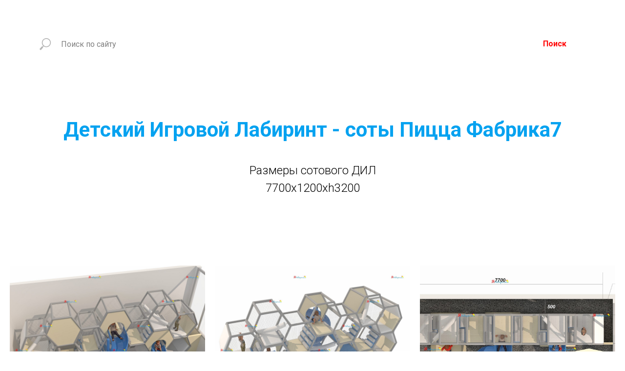

--- FILE ---
content_type: text/html; charset=UTF-8
request_url: https://ilabirint.com/dilsotyarkhangelsk
body_size: 13773
content:
<!DOCTYPE html> <html> <head> <meta charset="utf-8" /> <meta http-equiv="Content-Type" content="text/html; charset=utf-8" /> <meta name="viewport" content="width=device-width, initial-scale=1.0" /> <meta name="yandex-verification" content="61baf3f986e1a56f" /> <!--metatextblock--> <title>Детский Игровой Лабиринт - Соты Пицца Фабрика7</title> <meta name="description" content="детский игровой лабиринт - соты Пицца Фабрика7" /> <meta name="keywords" content="#детскийлабиринт #игровойлабиринт #детскийигровойлабиринт #лабиринтстудио #ялабиринт #Детские_лабиринты #игровые_лабиринты #Купить_игровой_лабиринт #Лабиринты #Купить_лабиринты #Лабиринты_для_детей #производительлабиринтов #Производстволабиринтов #детские" /> <meta property="og:url" content="https://ilabirint.com/dilsotyarkhangelsk" /> <meta property="og:title" content="Детский Игровой Лабиринт - Соты Пицца Фабрика7" /> <meta property="og:description" content="детский игровой лабиринт - соты Пицца Фабрика7" /> <meta property="og:type" content="website" /> <meta property="og:image" content="https://static.tildacdn.com/tild3035-3637-4435-b938-366163663433/logotype.png" /> <link rel="canonical" href="https://ilabirint.com/dilsotyarkhangelsk"> <!--/metatextblock--> <meta name="format-detection" content="telephone=no" /> <meta http-equiv="x-dns-prefetch-control" content="on"> <link rel="dns-prefetch" href="https://ws.tildacdn.com"> <link rel="dns-prefetch" href="https://static.tildacdn.com"> <link rel="icon" type="image/png" sizes="32x32" href="https://static.tildacdn.com/tild3764-3036-4130-a232-663163306437/logotype_im_green_Ic.png" media="(prefers-color-scheme: light)"/> <link rel="icon" type="image/png" sizes="32x32" href="https://static.tildacdn.com/tild3865-6534-4730-a531-323439313964/logotype_im_green_Ic.png" media="(prefers-color-scheme: dark)"/> <link rel="icon" type="image/svg+xml" sizes="any" href="https://static.tildacdn.com/tild3335-3563-4432-b661-316631616362/logotype_im_green_Ic.svg"> <link rel="apple-touch-icon" type="image/png" href="https://static.tildacdn.com/tild6232-3634-4232-a264-663338366163/logotype_im_green_Ic.png"> <link rel="icon" type="image/png" sizes="192x192" href="https://static.tildacdn.com/tild6232-3634-4232-a264-663338366163/logotype_im_green_Ic.png"> <!-- Assets --> <script src="https://neo.tildacdn.com/js/tilda-fallback-1.0.min.js" async charset="utf-8"></script> <link rel="stylesheet" href="https://static.tildacdn.com/css/tilda-grid-3.0.min.css" type="text/css" media="all" onerror="this.loaderr='y';"/> <link rel="stylesheet" href="https://static.tildacdn.com/ws/project4207402/tilda-blocks-page41139883.min.css?t=1768238577" type="text/css" media="all" onerror="this.loaderr='y';" /> <link rel="preconnect" href="https://fonts.gstatic.com"> <link href="https://fonts.googleapis.com/css2?family=Roboto:wght@300;400;500;700&subset=latin,cyrillic" rel="stylesheet"> <link rel="stylesheet" href="https://static.tildacdn.com/css/tilda-animation-2.0.min.css" type="text/css" media="all" onerror="this.loaderr='y';" /> <link rel="stylesheet" href="https://static.tildacdn.com/css/tilda-forms-1.0.min.css" type="text/css" media="all" onerror="this.loaderr='y';" /> <link rel="stylesheet" href="https://static.tildacdn.com/css/tilda-cards-1.0.min.css" type="text/css" media="all" onerror="this.loaderr='y';" /> <link rel="stylesheet" href="https://static.tildacdn.com/css/tilda-slds-1.4.min.css" type="text/css" media="print" onload="this.media='all';" onerror="this.loaderr='y';" /> <noscript><link rel="stylesheet" href="https://static.tildacdn.com/css/tilda-slds-1.4.min.css" type="text/css" media="all" /></noscript> <link rel="stylesheet" href="https://static.tildacdn.com/css/tilda-zoom-2.0.min.css" type="text/css" media="print" onload="this.media='all';" onerror="this.loaderr='y';" /> <noscript><link rel="stylesheet" href="https://static.tildacdn.com/css/tilda-zoom-2.0.min.css" type="text/css" media="all" /></noscript> <script nomodule src="https://static.tildacdn.com/js/tilda-polyfill-1.0.min.js" charset="utf-8"></script> <script type="text/javascript">function t_onReady(func) {if(document.readyState!='loading') {func();} else {document.addEventListener('DOMContentLoaded',func);}}
function t_onFuncLoad(funcName,okFunc,time) {if(typeof window[funcName]==='function') {okFunc();} else {setTimeout(function() {t_onFuncLoad(funcName,okFunc,time);},(time||100));}}function t_throttle(fn,threshhold,scope) {return function() {fn.apply(scope||this,arguments);};}</script> <script src="https://static.tildacdn.com/js/jquery-1.10.2.min.js" charset="utf-8" onerror="this.loaderr='y';"></script> <script src="https://static.tildacdn.com/js/tilda-scripts-3.0.min.js" charset="utf-8" defer onerror="this.loaderr='y';"></script> <script src="https://static.tildacdn.com/ws/project4207402/tilda-blocks-page41139883.min.js?t=1768238577" charset="utf-8" async onerror="this.loaderr='y';"></script> <script src="https://static.tildacdn.com/js/tilda-lazyload-1.0.min.js" charset="utf-8" async onerror="this.loaderr='y';"></script> <script src="https://static.tildacdn.com/js/tilda-animation-2.0.min.js" charset="utf-8" async onerror="this.loaderr='y';"></script> <script src="https://static.tildacdn.com/js/tilda-cards-1.0.min.js" charset="utf-8" async onerror="this.loaderr='y';"></script> <script src="https://static.tildacdn.com/js/tilda-slds-1.4.min.js" charset="utf-8" async onerror="this.loaderr='y';"></script> <script src="https://static.tildacdn.com/js/hammer.min.js" charset="utf-8" async onerror="this.loaderr='y';"></script> <script src="https://static.tildacdn.com/js/tilda-forms-1.0.min.js" charset="utf-8" async onerror="this.loaderr='y';"></script> <script src="https://static.tildacdn.com/js/tilda-map-1.0.min.js" charset="utf-8" async onerror="this.loaderr='y';"></script> <script src="https://static.tildacdn.com/js/tilda-zoom-2.0.min.js" charset="utf-8" async onerror="this.loaderr='y';"></script> <script src="https://static.tildacdn.com/js/tilda-events-1.0.min.js" charset="utf-8" async onerror="this.loaderr='y';"></script> <script type="text/javascript" src="https://static.tildacdn.com/js/tilda-lk-dashboard-1.0.min.js" charset="utf-8" async onerror="this.loaderr='y';"></script> <!-- nominify begin --><meta name="yandex-verification" content="d7e8bebc6f2b8d85" /> <meta name="zen-verification" content="O4qgzEzL1BALKyLLurzdPYunhuHpuFtmcXeM7WNhR4g5PdTVkJdRsE6z6DwkMiQP" /> <!-- Top.Mail.Ru counter --> <script type="text/javascript">
var _tmr = window._tmr || (window._tmr = []);
_tmr.push({id: "3361075", type: "pageView", start: (new Date()).getTime()});
(function (d, w, id) {
  if (d.getElementById(id)) return;
  var ts = d.createElement("script"); ts.type = "text/javascript"; ts.async = true; ts.id = id;
  ts.src = "https://top-fwz1.mail.ru/js/code.js";
  var f = function () {var s = d.getElementsByTagName("script")[0]; s.parentNode.insertBefore(ts, s);};
  if (w.opera == "[object Opera]") { d.addEventListener("DOMContentLoaded", f, false); } else { f(); }
})(document, window, "tmr-code");
</script> <noscript><div><img src="https://top-fwz1.mail.ru/counter?id=3361075;js=na" style="position:absolute;left:-9999px;" alt="Top.Mail.Ru" /></div></noscript> <!-- /Top.Mail.Ru counter --> <!-- nominify end --><script type="text/javascript">window.dataLayer=window.dataLayer||[];</script> <script type="text/javascript">(function() {if((/bot|google|yandex|baidu|bing|msn|duckduckbot|teoma|slurp|crawler|spider|robot|crawling|facebook/i.test(navigator.userAgent))===false&&typeof(sessionStorage)!='undefined'&&sessionStorage.getItem('visited')!=='y'&&document.visibilityState){var style=document.createElement('style');style.type='text/css';style.innerHTML='@media screen and (min-width: 980px) {.t-records {opacity: 0;}.t-records_animated {-webkit-transition: opacity ease-in-out .2s;-moz-transition: opacity ease-in-out .2s;-o-transition: opacity ease-in-out .2s;transition: opacity ease-in-out .2s;}.t-records.t-records_visible {opacity: 1;}}';document.getElementsByTagName('head')[0].appendChild(style);function t_setvisRecs(){var alr=document.querySelectorAll('.t-records');Array.prototype.forEach.call(alr,function(el) {el.classList.add("t-records_animated");});setTimeout(function() {Array.prototype.forEach.call(alr,function(el) {el.classList.add("t-records_visible");});sessionStorage.setItem("visited","y");},400);}
document.addEventListener('DOMContentLoaded',t_setvisRecs);}})();</script></head> <body class="t-body" style="margin:0;"> <!--allrecords--> <div id="allrecords" class="t-records" data-hook="blocks-collection-content-node" data-tilda-project-id="4207402" data-tilda-page-id="41139883" data-tilda-page-alias="dilsotyarkhangelsk" data-tilda-formskey="e640d9bfe9c9b628d95ae47adcf1cee3" data-tilda-cookie="no" data-tilda-stat-scroll="yes" data-tilda-lazy="yes" data-tilda-root-zone="com" data-tilda-project-headcode="yes" data-tilda-project-country="RU"> <div id="rec665177382" class="r t-rec" style=" " data-animationappear="off" data-record-type="131"> <!-- T123 --> <div class="t123"> <div class="t-container_100 "> <div class="t-width t-width_100 "> <!-- nominify begin --> <!-- Yandex.Metrika counter --> <script type="text/javascript" >
   (function(m,e,t,r,i,k,a){m[i]=m[i]||function(){(m[i].a=m[i].a||[]).push(arguments)};
   m[i].l=1*new Date();k=e.createElement(t),a=e.getElementsByTagName(t)[0],k.async=1,k.src=r,a.parentNode.insertBefore(k,a)})
   (window, document, "script", "https://mc.yandex.ru/metrika/tag.js", "ym");

   ym(81810466, "init", {
        clickmap:true,
        trackLinks:true,
        accurateTrackBounce:true,
        webvisor:true
   });
</script> <noscript><div><img src="https://mc.yandex.ru/watch/81810466" style="position:absolute; left:-9999px;" alt="" /></div></noscript> <!-- /Yandex.Metrika counter --> <!-- nominify end --> </div> </div> </div> </div> <div id="rec665177383" class="r t-rec" style=" " data-animationappear="off" data-record-type="360"> <!-- T360 --> <style>.t-records{opacity:0;}.t-records_animated{-webkit-transition:opacity ease-in-out .5s;-moz-transition:opacity ease-in-out .5s;-o-transition:opacity ease-in-out .5s;transition:opacity ease-in-out .5s;}.t-records.t-records_visible,.t-records .t-records{opacity:1;}</style> <script>t_onReady(function() {var allRecords=document.querySelector('.t-records');window.addEventListener('pageshow',function(event) {if(event.persisted) {allRecords.classList.add('t-records_visible');}});var rec=document.querySelector('#rec665177383');if(!rec) return;rec.setAttribute('data-animationappear','off');rec.style.opacity='1';allRecords.classList.add('t-records_animated');setTimeout(function() {allRecords.classList.add('t-records_visible');},200);});</script> <script>t_onReady(function() {var selects='button:not(.t-submit):not(.t835__btn_next):not(.t835__btn_prev):not(.t835__btn_result):not(.t862__btn_next):not(.t862__btn_prev):not(.t862__btn_result):not(.t854__news-btn):not(.t862__btn_next),' +
'a:not([href*="#"]):not(.carousel-control):not(.t-carousel__control):not(.t807__btn_reply):not([href^="#price"]):not([href^="javascript"]):not([href^="mailto"]):not([href^="tel"]):not([href^="link_sub"]):not(.js-feed-btn-show-more):not(.t367__opener):not([href^="https://www.dropbox.com/"])';var elements=document.querySelectorAll(selects);Array.prototype.forEach.call(elements,function(element) {if(element.getAttribute('data-menu-submenu-hook')) return;element.addEventListener('click',function(event) {var goTo=this.getAttribute('href');if(goTo!==null&&!goTo.startsWith('#')) {var ctrl=event.ctrlKey;var cmd=event.metaKey&&navigator.platform.indexOf('Mac')!==-1;if(!ctrl&&!cmd) {var target=this.getAttribute('target');if(target!=='_blank') {event.preventDefault();var allRecords=document.querySelector('.t-records');if(allRecords) {allRecords.classList.remove('t-records_visible');}
setTimeout(function() {window.location=goTo;},500);}}}});});});</script> <style>.t360__bar{background-color:#ff0000;}</style> <script>t_onReady(function() {var isSafari=/Safari/.test(navigator.userAgent)&&/Apple Computer/.test(navigator.vendor);if(!isSafari) {document.body.insertAdjacentHTML('beforeend','<div class="t360__progress"><div class="t360__bar"></div></div>');setTimeout(function() {var bar=document.querySelector('.t360__bar');if(bar) bar.classList.add('t360__barprogress');},10);}});function t360_onProgressLoad() {var bar=document.querySelector('.t360__bar');if(!bar) return;bar.classList.remove('t360__barprogress');bar.classList.add('t360__barprogressfinished');setTimeout(function() {bar.classList.add('t360__barprogresshidden');},20);setTimeout(function() {var progress=document.querySelector('.t360__progress');if(progress) progress.style.display='none';},500);};if(document.readyState==='complete') {setTimeout(t360_onProgressLoad,60);} else {window.addEventListener('load',t360_onProgressLoad);}</script> </div> <div id="rec665177384" class="r t-rec" style=" " data-animationappear="off" data-record-type="602"> <!-- T602 --> <div class="t602"> <div class="t602__indicator" style="background:#ff9900;height:3px;"></div> </div> <script>t_onReady(function() {t_onFuncLoad('t602_init',function() {t602_init('665177384');});});</script> </div> <div id="rec665177385" class="r t-rec t-rec_pt_60 t-rec_pb_60" style="padding-top:60px;padding-bottom:60px; " data-animationappear="off" data-record-type="838"> <!-- t838 --> <!-- @classes: t-name t-name_xs t-descr t-descr_xs t-title t-text t-input --> <div class="t838"> <div class="t-container"> <div class="t-col t-col_12"> <div class="t838__wrapper t-site-search-input"> <div class="t838__blockinput"> <input type="text" class="t838__input t-input " placeholder="Поиск по сайту" data-search-target="all" style="color:#000000; background-color:#ffffff; border-radius: 12px; -moz-border-radius: 12px; -webkit-border-radius: 12px;"> <svg role="img" class="t838__search-icon" xmlns="http://www.w3.org/2000/svg" viewBox="0 0 88 88"> <path fill="#b6b6b6" d="M85 31.1c-.5-8.7-4.4-16.6-10.9-22.3C67.6 3 59.3 0 50.6.6c-8.7.5-16.7 4.4-22.5 11-11.2 12.7-10.7 31.7.6 43.9l-5.3 6.1-2.5-2.2-17.8 20 9 8.1 17.8-20.2-2.1-1.8 5.3-6.1c5.8 4.2 12.6 6.3 19.3 6.3 9 0 18-3.7 24.4-10.9 5.9-6.6 8.8-15 8.2-23.7zM72.4 50.8c-9.7 10.9-26.5 11.9-37.6 2.3-10.9-9.8-11.9-26.6-2.3-37.6 4.7-5.4 11.3-8.5 18.4-8.9h1.6c6.5 0 12.7 2.4 17.6 6.8 5.3 4.7 8.5 11.1 8.9 18.2.5 7-1.9 13.8-6.6 19.2z"/> </svg> </div> <div class="t838__blockbutton"> <button
class="t-submit t-btnflex t-btnflex_type_submit t-btnflex_md"
type="submit"><span class="t-btnflex__text">Поиск</span> <style>#rec665177385 .t-btnflex.t-btnflex_type_submit {color:#ff0000;background-color:#ffffff;--border-width:0px;border-style:none !important;border-radius:12px;box-shadow:none !important;transition-duration:0.2s;transition-property:background-color,color,border-color,box-shadow,opacity,transform,gap;transition-timing-function:ease-in-out;}</style></button> </div> </div> </div> </div> </div> <script>t_onReady(function() {var tildaSearch='https://static.tilda' + 'cdn.com/js/tilda-search-';if(!document.querySelector('script[src^="https://search.tildacdn.com/static/tilda-search-"]')&&!document.querySelector('script[src^="' + tildaSearch + '"]')) {var script=document.createElement('script');script.src=tildaSearch + '1.2.min.js';script.type='text/javascript';document.body.appendChild(script);}});</script> <style>#rec665177385 input::-webkit-input-placeholder{color:#000000;opacity:0.5;}#rec665177385 input::-moz-placeholder{color:#000000;opacity:0.5;}#rec665177385 input:-moz-placeholder{color:#000000;opacity:0.5;}#rec665177385 input:-ms-input-placeholder{color:#000000;opacity:0.5;}</style> </div> <div id="rec665177386" class="r t-rec t-rec_pt_60 t-rec_pb_30" style="padding-top:60px;padding-bottom:30px; " data-animationappear="off" data-record-type="959"> <!-- T959 --> <div class="t959"> <div class="t-section__container t-container t-container_flex"> <div class="t-col t-col_12 "> <h1
class="t-section__title t-title t-title_xs t-align_center t-margin_auto t-animate" data-animate-style="zoomin" data-animate-group="yes"
field="btitle"> <span style="color: rgb(5, 162, 240);">Детский Игровой Лабиринт - соты Пицца Фабрика7</span> </h1> <div
class="t-section__descr t-descr t-descr_xl t-align_center t-margin_auto t-animate" data-animate-style="zoomin" data-animate-group="yes"
field="bdescr"> <p style="text-align: center;">Размеры сотового ДИЛ</p><p style="text-align: center;">7700x1200xh3200</p> </div> </div> </div> <style>.t-section__descr {max-width:560px;}#rec665177386 .t-section__title {margin-bottom:40px;}#rec665177386 .t-section__descr {margin-bottom:90px;}@media screen and (max-width:960px) {#rec665177386 .t-section__title {margin-bottom:20px;}#rec665177386 .t-section__descr {margin-bottom:75px;}}</style> <div class="t959__scroll-icon-wrapper" style="mix-blend-mode: multiply;"> <svg role="presentation" xmlns="http://www.w3.org/2000/svg" viewBox="0 0 320 300" height="42" width="42"> <rect class="tooltip-horizontal-scroll-icon_card" x="480" width="200" height="200" rx="5" fill="rgba(190,190,190,0.3)"></rect> <rect class="tooltip-horizontal-scroll-icon_card" y="0" width="200" height="200" rx="5" fill="rgba(190,190,190,0.3)"></rect> <rect class="tooltip-horizontal-scroll-icon_card" x="240" width="200" height="200" rx="5" fill="rgba(190,190,190,0.3)"></rect> <path class="tooltip-horizontal-scroll-icon_hand" d="M78.9579 285.7C78.9579 285.7 37.8579 212.5 20.5579 180.8C-2.44209 138.6 -6.2422 120.8 9.6579 112C19.5579 106.5 33.2579 108.8 41.6579 123.4L61.2579 154.6V32.3C61.2579 32.3 60.0579 0 83.0579 0C107.558 0 105.458 32.3 105.458 32.3V91.7C105.458 91.7 118.358 82.4 133.458 86.6C141.158 88.7 150.158 92.4 154.958 104.6C154.958 104.6 185.658 89.7 200.958 121.4C200.958 121.4 236.358 114.4 236.358 151.1C236.358 187.8 192.158 285.7 192.158 285.7H78.9579Z" fill="rgba(190,190,190,1)"></path> <style>.tooltip-horizontal-scroll-icon_hand{animation:tooltip-horizontal-scroll-icon_anim-scroll-hand 2s infinite}.tooltip-horizontal-scroll-icon_card{animation:tooltip-horizontal-scroll-icon_anim-scroll-card 2s infinite}@keyframes tooltip-horizontal-scroll-icon_anim-scroll-hand{0%{transform:translateX(80px) scale(1);opacity:0}10%{transform:translateX(80px) scale(1);opacity:1}20%,60%{transform:translateX(175px) scale(.6);opacity:1}80%{transform:translateX(5px) scale(.6);opacity:1}to{transform:translateX(5px) scale(.6);opacity:0}}@keyframes tooltip-horizontal-scroll-icon_anim-scroll-card{0%,60%{transform:translateX(0)}80%,to{transform:translateX(-240px)}}</style> </svg> </div> <div class="t959__container t-card__container t-container t959__container_mobile-flex" style="padding: 0px 10px 0px 10px;" data-ratio="4_3"> </div> </div> <script>t_onReady(function() {t_onFuncLoad('t959__init',function() {t959__init('665177386');});});</script> <style> #rec665177386 .t959__card-inner{border-radius:12px;}</style> </div> <div id="rec665177387" class="r t-rec t-rec_pt_0 t-rec_pb_0" style="padding-top:0px;padding-bottom:0px; " data-animationappear="off" data-record-type="603"> <!-- t603--> <div class="t603"> <div class="t603__container t-container_100"> <div class="t603__tile t603__tile_33" itemscope itemtype="http://schema.org/ImageObject"> <div class="t603__blockimg t603__blockimg_4-3 t-bgimg t-animate" data-original="https://static.tildacdn.com/tild3166-3139-4234-b935-383165613136/001_305______.jpg"
bgimgfield="gi_img__0" data-zoom-target="0" data-lazy-rule="comm:resize,round:100" data-animate-style="zoomin" data-animate-chain="yes" data-zoomable="yes" data-img-zoom-url="https://static.tildacdn.com/tild3166-3139-4234-b935-383165613136/001_305______.jpg" style="background: url('https://thb.tildacdn.com/tild3166-3139-4234-b935-383165613136/-/resizeb/20x/001_305______.jpg') center center no-repeat; background-size:cover;"
role="img" aria-label="Детский Игровой Лабиринт - соты Пицца Фабрика7"> <meta itemprop="image" content="https://static.tildacdn.com/tild3166-3139-4234-b935-383165613136/001_305______.jpg"> <meta itemprop="caption" content="Детский Игровой Лабиринт - соты Пицца Фабрика7"> </div> </div> <div class="t603__tile t603__tile_33" itemscope itemtype="http://schema.org/ImageObject"> <div class="t603__blockimg t603__blockimg_4-3 t-bgimg t-animate" data-original="https://static.tildacdn.com/tild3632-6465-4265-b431-343964613934/002_305______.jpg"
bgimgfield="gi_img__1" data-zoom-target="1" data-lazy-rule="comm:resize,round:100" data-animate-style="zoomin" data-animate-chain="yes" data-zoomable="yes" data-img-zoom-url="https://static.tildacdn.com/tild3632-6465-4265-b431-343964613934/002_305______.jpg" style="background: url('https://thb.tildacdn.com/tild3632-6465-4265-b431-343964613934/-/resizeb/20x/002_305______.jpg') center center no-repeat; background-size:cover;"
role="img" aria-label="Детский Игровой Лабиринт - соты Пицца Фабрика7"> <meta itemprop="image" content="https://static.tildacdn.com/tild3632-6465-4265-b431-343964613934/002_305______.jpg"> <meta itemprop="caption" content="Детский Игровой Лабиринт - соты Пицца Фабрика7"> </div> </div> <div class="t603__tile t603__tile_33" itemscope itemtype="http://schema.org/ImageObject"> <div class="t603__blockimg t603__blockimg_4-3 t-bgimg t-animate" data-original="https://static.tildacdn.com/tild3935-3035-4637-a565-353064633961/003_305_____.jpg"
bgimgfield="gi_img__2" data-zoom-target="2" data-lazy-rule="comm:resize,round:100" data-animate-style="zoomin" data-animate-chain="yes" data-zoomable="yes" data-img-zoom-url="https://static.tildacdn.com/tild3935-3035-4637-a565-353064633961/003_305_____.jpg" style="background: url('https://thb.tildacdn.com/tild3935-3035-4637-a565-353064633961/-/resizeb/20x/003_305_____.jpg') center center no-repeat; background-size:cover;"
role="img" aria-label="Детский Игровой Лабиринт - соты Пицца Фабрика7"> <meta itemprop="image" content="https://static.tildacdn.com/tild3935-3035-4637-a565-353064633961/003_305_____.jpg"> <meta itemprop="caption" content="Детский Игровой Лабиринт - соты Пицца Фабрика7"> </div> </div> </div> </div> <style></style> </div> <div id="rec1482028251" class="r t-rec t-rec_pt_45 t-rec_pb_45" style="padding-top:45px;padding-bottom:45px; " data-record-type="139"> <!-- T013 --> <div class="t013"> <div class="t-container"> <div class="t-col t-col_8 t-prefix_2"> <div class="t013__text t-text t-text_md" field="text"><ul><li data-list="bullet"><strong>"Детский Игровой Лабиринт"</strong>: Чётко определяет основную услугу — активный досуг для детей.</li><li data-list="bullet"><strong>"Соты"</strong>: Удачное и современное название для формата игрового лабиринта. Ассоциируется с безопасными, модульными, взаимосвязанными ячейками-тоннелями. Это слово хорошо запоминается и звучит технологично.</li><li data-list="bullet"><strong>"Пицца Фабрика"</strong>: Это главная тема и уникальное торговое предложение (УТП). Она превращает простое посещение лабиринта в захватывающую ролевую игру.</li></ul><ol><li data-list="ordered"><strong>Общее впечатление:</strong>&nbsp;Название говорит о том, что это не просто лабиринт, а настоящее приключение, где дети могут почувствовать себя частью процесса создания пиццы. Это "фабрика" веселья и вкуса.</li></ol>Развитие концепции "Пицца Фабрика"<br />Чтобы идея заработала в полную силу, предлагаю развить её по нескольким направлениям:<br />1. Дизайн и оформление лабиринта "Соты"<br />Лабиринт должен быть стилизован под пиццерию и фабрику по производству пиццы.<br /><ul><li data-list="bullet"><strong>Цветовая гамма:</strong>&nbsp;Красный, жёлтый, оранжевый, белый (цвета теста, томатного соуса, сыра).</li><li data-list="bullet"><strong>Элементы оформления:</strong></li><li data-list="bullet">Вход в лабиринт может быть выполнен в виде&nbsp;<strong>огромной печи для пиццы</strong>&nbsp;с светодиодной подсветкой, имитирующей жар.</li><li data-list="bullet">"Соты" — тоннели и горки — могут быть стилизованы под&nbsp;<strong>конвейерные ленты</strong>,&nbsp;<strong>трубы для подачи теста</strong>&nbsp;или&nbsp;<strong>упаковки для пиццы</strong>.</li><li data-list="bullet">Внутри лабиринта можно разместить мягкие элементы в виде&nbsp;<strong>грибов, перцев, оливок, кусочков салями</strong>.</li><li data-list="bullet">Бассейн с шариками может стать&nbsp;<strong>"сырной ямой"</strong>&nbsp;или&nbsp;<strong>"морем томатного соуса"</strong>&nbsp;(соответствующего цвета).</li><li data-list="bullet">На стенах — весёлые картинки с анимированными поварами-мультяшками.</li></ul><br />Концепция&nbsp;<strong>"Детский Игровой Лабиринт - Соты 'Пицца Фабрика'"</strong>&nbsp;— это не просто игровая комната, а&nbsp;<strong>тематический парк развлечений</strong>. Она удачно объединяет:</div> </div> <div class="t-col t-col_2 t013__centeredsection"> <img class="t013__img t-img"
src="https://thb.tildacdn.com/tild6366-3365-4433-a131-616633336637/-/empty/logotype_im.jpg" data-original="https://static.tildacdn.com/tild6366-3365-4433-a131-616633336637/logotype_im.jpg"
imgfield="img" data-tu-max-width="320" data-tu-max-height="320" data-tu-cover="c"
alt=""> <br> <div class="t013__autor-title t-descr" field="imgtitle"></div> <div class="t013__autor-descr t-descr" field="imgdescr"></div> </div> </div> </div> </div> <div id="rec665177388" class="r t-rec t-rec_pt_30 t-rec_pb_30" style="padding-top:30px;padding-bottom:30px; " data-animationappear="off" data-record-type="718"> <!-- t718 --> <div class="t718"> <div class="t-container"> <div class="t-col t-col_7 "> <div class="t718__contentbox" style="height:;"> <div class="t718__contentwrapper"> <div class="t-animate" data-animate-style="fadein" data-animate-group="yes" data-animate-order="3" data-animate-delay="0.3"> </div> </div> </div> </div> <div class="t-col t-col_7 t-prefix_3 t-animate" data-animate-style="zoomin" data-animate-group="yes" data-animate-order="4" data-animate-delay="0.3"> <form
id="form665177388" name='form665177388' role="form" action='' method='POST' data-formactiontype="2" data-inputbox=".t-input-group" data-success-url="https://ilabirint.com/policy"
class="t-form js-form-proccess t-form_inputs-total_3 " data-success-callback="t718_onSuccess"> <input type="hidden" name="formservices[]" value="3d8f26764f03cac60a973d2e2d774bee" class="js-formaction-services"> <input type="hidden" name="tildaspec-formname" tabindex="-1" value="Заявка на проект"> <!-- @classes t-title t-text t-btn --> <div class="js-successbox t-form__successbox t-text t-text_md"
aria-live="polite"
style="display:none;" data-success-message="Заявка успешно отправлена"></div> <div
class="t-form__inputsbox
t-form__inputsbox_vertical-form t-form__inputsbox_inrow "> <div
class=" t-input-group t-input-group_nm " data-input-lid="1496238230199" data-field-type="nm" data-field-name="Name"> <label
for='input_1496238230199'
class="t-input-title t-descr t-descr_md"
id="field-title_1496238230199" data-redactor-toolbar="no"
field="li_title__1496238230199"
style="color:;">Ваше Имя</label> <div class="t-input-block "> <input
type="text"
autocomplete="name"
name="Name"
id="input_1496238230199"
class="t-input js-tilda-rule"
value="" data-tilda-req="1" aria-required="true" data-tilda-rule="name"
aria-describedby="error_1496238230199"
style="border:1px solid #c7c7c7;"> </div> <div class="t-input-error" aria-live="polite" id="error_1496238230199"></div> </div> <div
class=" t-input-group t-input-group_ph " data-input-lid="1496238250184" data-field-type="ph" data-field-name="Phone"> <div class="t-input-block "> <input
type="tel"
autocomplete="tel"
name="Phone"
id="input_1496238250184"
class="t-input js-tilda-rule"
value=""
placeholder="Номер телефона" data-tilda-req="1" aria-required="true" data-tilda-rule="phone"
pattern="[0-9]*"
aria-describedby="error_1496238250184"
style="border:1px solid #c7c7c7;"> </div> <div class="t-input-error" aria-live="polite" id="error_1496238250184"></div> </div> <div
class=" t-input-group t-input-group_ta " data-input-lid="1496238259342" data-field-type="ta" data-field-name="Textarea"> <div class="t-input-block "> <textarea
name="Textarea"
id="input_1496238259342"
class="t-input js-tilda-rule"
placeholder="Комментарии" data-tilda-req="1" aria-required="true" aria-describedby="error_1496238259342"
style="border:1px solid #c7c7c7;height:102px;"
rows="3"></textarea> </div> <div class="t-input-error" aria-live="polite" id="error_1496238259342"></div> </div> <div class="t-form__errorbox-middle"> <!--noindex--> <div
class="js-errorbox-all t-form__errorbox-wrapper"
style="display:none;" data-nosnippet
tabindex="-1"
aria-label="Ошибки при заполнении формы"> <ul
role="list"
class="t-form__errorbox-text t-text t-text_md"> <li class="t-form__errorbox-item js-rule-error js-rule-error-all"></li> <li class="t-form__errorbox-item js-rule-error js-rule-error-req"></li> <li class="t-form__errorbox-item js-rule-error js-rule-error-email"></li> <li class="t-form__errorbox-item js-rule-error js-rule-error-name"></li> <li class="t-form__errorbox-item js-rule-error js-rule-error-phone"></li> <li class="t-form__errorbox-item js-rule-error js-rule-error-minlength"></li> <li class="t-form__errorbox-item js-rule-error js-rule-error-string"></li> </ul> </div> <!--/noindex--> </div> <div class="t-form__submit"> <button
class="t-submit t-btnflex t-btnflex_type_submit t-btnflex_md"
type="submit"><span class="t-btnflex__text">Выслать заявку и наш менеджер обязательно с Вами свяжется</span> <style>#rec665177388 .t-btnflex.t-btnflex_type_submit {color:#ffffff;background-color:#ff0000;--border-width:0px;border-style:none !important;border-radius:30px;box-shadow:none !important;transition-duration:0.2s;transition-property:background-color,color,border-color,box-shadow,opacity,transform,gap;transition-timing-function:ease-in-out;}</style></button> </div> </div> <div class="t-form__errorbox-bottom"> <!--noindex--> <div
class="js-errorbox-all t-form__errorbox-wrapper"
style="display:none;" data-nosnippet
tabindex="-1"
aria-label="Ошибки при заполнении формы"> <ul
role="list"
class="t-form__errorbox-text t-text t-text_md"> <li class="t-form__errorbox-item js-rule-error js-rule-error-all"></li> <li class="t-form__errorbox-item js-rule-error js-rule-error-req"></li> <li class="t-form__errorbox-item js-rule-error js-rule-error-email"></li> <li class="t-form__errorbox-item js-rule-error js-rule-error-name"></li> <li class="t-form__errorbox-item js-rule-error js-rule-error-phone"></li> <li class="t-form__errorbox-item js-rule-error js-rule-error-minlength"></li> <li class="t-form__errorbox-item js-rule-error js-rule-error-string"></li> </ul> </div> <!--/noindex--> </div> </form> <div class="t718__form-bottom-text t-text t-text_xs t-animate" data-animate-style="fadein" data-animate-group="yes" data-animate-order="5" data-animate-delay="0.3" field="text3"><p style="text-align: left;">Компания ООО "Я-Лабиринт" гарантирует конфиденциальность получаемой информации. Обработка персональных данных осуществляется в целях эффективного исполнения заказов, договоров и иных обязательств, принятых компанией ООО "Я-Лабиринт" в качестве обязательных к исполнению.</p><p style="text-align: left;">В случае необходимости предоставления Ваших персональных данных правообладателю, дистрибьютору или реселлеру программного обеспечения в целях регистрации программного обеспечения на ваше имя, вы даёте согласие на передачу ваших персональных данных. Компания ООО "Я-Лабиринт" гарантирует, что правообладатель, дистрибьютор или реселлер программного обеспечения осуществляет защиту персональных данных на условиях, аналогичных изложенным в Политике конфиденциальности персональных данных.</p><br /><p style="text-align: left;">Настоящее согласие распространяется на следующие Ваши персональные данные: фамилия, имя и отчество, адрес электронной почты, почтовый адрес доставки заказов, контактный телефон, платёжные реквизиты.</p></div> </div> </div> </div> </div> <div id="rec665177389" class="r t-rec" style=" " data-record-type="125"> <!-- T117 --> <div class="t117"> <div class="t-width t-margin_auto t-width_100"> <div
class="t-map-lazyload t117_map" data-maplazy-load="false"
style="background-color:rgb(229, 227, 223);overflow:hidden;transform: translateZ(0)"><div
class="t-map"
id="separateMap665177389" data-map-language="RU" data-map-x="55.751979" data-map-y="37.617499" data-map-zoom="16" data-map-title="Moscow" data-map-mode=""
style="width:100%; position: relative; height:370px;"> </div> <script type="text/javascript">var arMapMarkers665177389=[{title:" Я-Лабиринт",descr:"Производственная Компания",lat:"55.809687",lng:"37.951593",color:null,url:null,isOpen:false,isHidden:false,offset:null,},];t_onReady(function() {t_map_lazyload_add_map();window.addEventListener('scroll',t_throttle(t_map_lazyload_add_map,300));function t_map_lazyload_add_map() {var windowHeight=window.innerHeight;var scrollDiffHeigth=700;var rec=document.getElementById('rec' + 665177389);if(!rec) return;var map=rec.querySelector('.t-map-lazyload');if(!map) return;var blockTop=map.getBoundingClientRect().top + window.pageYOffset;if(window.pageYOffset>blockTop - windowHeight - scrollDiffHeigth) {if(map.getAttribute('data-maplazy-load')==='false') {map.setAttribute('data-maplazy-load','true');t_onFuncLoad('t_appendYandexMap',function() {t_appendYandexMap("665177389","");});}}}});</script> </div> </div> </div> </div> <div id="rec665177390" class="r t-rec" style=" " data-record-type="215"> <a name="contacts" style="font-size:0;"></a> </div> <div id="rec1374074141" class="r t-rec t-rec_pt_60 t-rec_pb_60" style="padding-top:60px;padding-bottom:60px;background-color:#ffffff; " data-animationappear="off" data-record-type="494" data-bg-color="#ffffff"> <!-- t494--> <div class="t494"> <div class="t-container"> <div class="t-col t-col_9 t-prefix_2 t-align_center"> <div class="t-sociallinks"> <ul role="list" class="t-sociallinks__wrapper" aria-label="Social media links"> <!-- new soclinks --><li class="t-sociallinks__item t-sociallinks__item_vk"><a href="https://vk.com/ilabirint" target="_blank" rel="nofollow" aria-label="vk" style="width: 52px; height: 52px;"><svg class="t-sociallinks__svg" role="presentation" width=52px height=52px viewBox="0 0 100 100" fill="none"
xmlns="http://www.w3.org/2000/svg"> <path
d="M53.7512 76.4147C25.0516 76.4147 8.68207 56.7395 8 24H22.376C22.8482 48.03 33.4463 58.2086 41.8411 60.3073V24H55.3782V44.7245C63.668 43.8326 72.3765 34.3885 75.3146 24H88.8514C86.5954 36.802 77.1513 46.2461 70.4355 50.1287C77.1513 53.2767 87.9076 61.5141 92 76.4147H77.0988C73.8983 66.446 65.9241 58.7333 55.3782 57.684V76.4147H53.7512Z"
fill="#34c9a2" /> </svg></a></li>&nbsp;<li class="t-sociallinks__item t-sociallinks__item_ok"><a href="https://ok.ru/ilabirint" target="_blank" rel="nofollow" aria-label="ok" style="width: 52px; height: 52px;"><svg class="t-sociallinks__svg" role="presentation" width=52px height=52px viewBox="0 0 100 100" fill="none" xmlns="http://www.w3.org/2000/svg"> <path d="M50.0621 50.4946C61.2444 50.4946 70.3094 41.4296 70.3094 30.2473C70.3094 19.065 61.2444 10 50.0621 10C38.8797 10 29.8147 19.065 29.8147 30.2473C29.8147 41.4296 38.8797 50.4946 50.0621 50.4946ZM50.0621 20.2863C55.5635 20.2863 60.023 24.7459 60.023 30.2473C60.023 35.7488 55.5635 40.2083 50.0621 40.2083C44.5606 40.2083 40.1011 35.7488 40.1011 30.2473C40.1011 24.7471 44.5606 20.2863 50.0621 20.2863ZM73.4004 52.9648C72.2568 50.6681 69.0916 48.7577 64.8833 52.0737C59.1965 56.5547 50.0609 56.5547 50.0609 56.5547C50.0609 56.5547 40.9253 56.5547 35.2384 52.0737C31.0313 48.7577 27.8649 50.6681 26.7213 52.9648C24.7284 56.9686 26.9797 58.9029 32.0613 62.165C36.4012 64.951 42.3644 65.9917 46.2162 66.3817L43.0019 69.596C38.4742 74.1237 34.1032 78.4947 31.0708 81.5271C29.2573 83.3394 29.2573 86.2797 31.0708 88.0932L31.6175 88.6399C33.4309 90.4534 36.3701 90.4522 38.1835 88.6399L50.1147 76.7087C54.6424 81.2364 59.0134 85.6075 62.0459 88.6399C63.8581 90.4534 66.7985 90.4534 68.6119 88.6399L69.1586 88.0932C70.9721 86.2797 70.9709 83.3406 69.1586 81.5271L57.2275 69.596L54.0024 66.3721C57.8567 65.975 63.7565 64.9295 68.0605 62.1662C73.1421 58.9041 75.3933 56.9686 73.4004 52.9648Z" fill="#34c9a2"/> </svg></a></li>&nbsp;<li class="t-sociallinks__item t-sociallinks__item_youtube"><a href="https://rutube.ru/channel/24374919/videos/" target="_blank" rel="nofollow" aria-label="youtube" style="width: 52px; height: 52px;"><svg class="t-sociallinks__svg" role="presentation" width=52px height=52px viewBox="0 0 100 100" fill="none" xmlns="http://www.w3.org/2000/svg"> <path d="M90.9491 31.8675C90.1526 25.5784 86.5194 21.6336 80.0708 21.0509C72.6871 20.3839 56.7031 20 49.2893 20C34.1245 20 27.3476 20.3704 20.1762 21.1127C13.342 21.8188 10.3503 24.8557 9.1744 31.1252C8.35082 35.5187 8 39.6336 8 49.3586C8 58.0944 8.41255 63.5885 9.05094 68.2108C9.92873 74.5586 14.2861 78.1255 20.6715 78.657C28.1004 79.2758 42.9822 79.5844 50.3403 79.5844C57.4499 79.5844 73.4504 79.214 80.5646 78.41C86.932 77.6903 89.9598 74.2891 90.9491 68.0256C90.9491 68.0256 92 61.1644 92 49.2969C92 42.5395 91.5061 36.255 90.9491 31.8675ZM41.0685 61.598V37.4504L64.0612 49.4008L41.0685 61.598Z" fill="#34c9a2"/> </svg></a></li>&nbsp;<li class="t-sociallinks__item t-sociallinks__item_telegram"><a href="https://t.me/ilabirint_studio" target="_blank" rel="nofollow" aria-label="telegram" style="width: 52px; height: 52px;"><svg class="t-sociallinks__svg" role="presentation" width=52px height=52px viewBox="0 0 100 100" fill="none"
xmlns="http://www.w3.org/2000/svg"> <path
d="M83.1797 17.5886C83.1797 17.5886 90.5802 14.7028 89.9635 21.711C89.758 24.5968 87.9079 34.6968 86.4688 45.6214L81.5351 77.9827C81.5351 77.9827 81.124 82.7235 77.4237 83.548C73.7233 84.3724 68.173 80.6623 67.145 79.8378C66.3227 79.2195 51.7273 69.9438 46.5878 65.4092C45.1488 64.1724 43.5042 61.6989 46.7934 58.8132L68.3785 38.201C70.8454 35.7274 73.3122 29.956 63.0336 36.9642L34.2535 56.5459C34.2535 56.5459 30.9644 58.6071 24.7973 56.752L11.4351 52.6295C11.4351 52.6295 6.50135 49.5377 14.9298 46.4457C35.4871 36.7579 60.7724 26.864 83.1797 17.5886Z"
fill="#34c9a2" /> </svg></a></li>&nbsp;<li class="t-sociallinks__item t-sociallinks__item_whatsapp"><a href="https://wa.me/79295686865" target="_blank" rel="nofollow" aria-label="whatsapp" style="width: 52px; height: 52px;"><svg class="t-sociallinks__svg" role="presentation" width=52px height=52px viewBox="0 0 100 100" fill="none"
xmlns="http://www.w3.org/2000/svg"> <path fill-rule="evenodd" clip-rule="evenodd"
d="M50.168 10C60.8239 10.004 70.8257 14.1522 78.346 21.6819C85.8676 29.2114 90.0066 39.2185 90 49.8636C89.9906 71.8252 72.1203 89.6956 50.1668 89.6956H50.1508C43.4852 89.6929 36.9338 88.0208 31.1162 84.8468L10 90.3853L15.6516 69.7437C12.1665 63.7042 10.3323 56.851 10.3349 49.8304C10.343 27.8676 28.2134 10 50.168 10V10ZM61.5376 54.7631C62.4507 55.0954 67.3433 57.5023 68.3389 58.0009C68.5313 58.0971 68.7113 58.1842 68.8784 58.265C69.5753 58.602 70.0458 58.8296 70.2462 59.1651C70.4947 59.5799 70.4947 61.5736 69.6654 63.8982C68.8359 66.2229 64.8605 68.3442 62.9478 68.63C61.2319 68.8865 59.0627 68.9928 56.6782 68.2353C55.2322 67.7767 53.3794 67.1653 51.0041 66.1392C41.6698 62.1082 35.3628 53.06 34.1747 51.3556C34.0919 51.2368 34.0341 51.1538 34.0017 51.1106L33.9981 51.1056C33.486 50.4243 29.9372 45.7022 29.9372 40.8149C29.9372 36.2325 32.1873 33.8303 33.2244 32.7232C33.2961 32.6467 33.3619 32.5763 33.4208 32.5118C34.3341 31.5149 35.412 31.2664 36.0751 31.2664C36.7385 31.2664 37.4029 31.2717 37.9826 31.301C38.0541 31.3046 38.1286 31.304 38.2056 31.3037C38.786 31.3001 39.5087 31.2957 40.2221 33.0089C40.4976 33.6707 40.9012 34.653 41.3265 35.6882C42.1818 37.7702 43.1251 40.066 43.2912 40.399C43.5397 40.8974 43.7058 41.4782 43.3736 42.1427C43.323 42.2436 43.2763 42.3387 43.2318 42.4295C42.9831 42.9364 42.7995 43.3104 42.378 43.8029C42.2125 43.9963 42.0413 44.2045 41.8703 44.4131C41.5273 44.8309 41.1842 45.2488 40.8853 45.5467C40.387 46.0425 39.8686 46.5808 40.4493 47.5777C41.0303 48.5731 43.028 51.8323 45.9867 54.472C49.1661 57.3091 51.93 58.5078 53.3318 59.1157C53.6058 59.2346 53.8279 59.3308 53.9907 59.4124C54.9849 59.9109 55.5658 59.8284 56.1465 59.1637C56.7274 58.4993 58.6347 56.2583 59.298 55.2615C59.9612 54.2646 60.6259 54.4307 61.5376 54.7631V54.7631Z"
fill="#34c9a2" /> </svg></a></li><!-- /new soclinks --> </ul> </div> <div class="t494__text t-heading t-heading_xs t494__text-bottom-margin t-animate" data-animate-style="zoomin" data-animate-group="yes" data-animate-order="1" field="text"><span style="color: rgb(5, 162, 240);">Следите за нами в социальных сетях и приезжайте к нам на производство, ждём Вас!</span></div> <div class="t494__text t-text t-text_sm t-animate" data-animate-style="zoomin" data-animate-group="yes" data-animate-order="2" data-animate-delay="0.3" field="text2"><strong style="color: rgb(52, 201, 162);">Московская Область, Балашиха, ул. Советская 28</strong><br /><strong style="color: rgb(52, 201, 162);">Телефоны: 8 (800) 550-01-42, +7 (495) 740-50-36</strong><br /><strong style="color: rgb(52, 201, 162);">E-mail: info@ilabirint.com, отдел менеджмента: zakaz@ilabirint.com</strong><br /><br /></div> </div> </div> </div> <style> #rec1374074141 .t494__text.t-heading{color:#000000;}#rec1374074141 .t494__text.t-text{color:#808080;}</style> </div> </div> <!--/allrecords--> <!-- Stat --> <!-- Yandex.Metrika counter 81810466 --> <script type="text/javascript" data-tilda-cookie-type="analytics">setTimeout(function(){(function(m,e,t,r,i,k,a){m[i]=m[i]||function(){(m[i].a=m[i].a||[]).push(arguments)};m[i].l=1*new Date();k=e.createElement(t),a=e.getElementsByTagName(t)[0],k.async=1,k.src=r,a.parentNode.insertBefore(k,a)})(window,document,"script","https://mc.yandex.ru/metrika/tag.js","ym");window.mainMetrikaId='81810466';ym(window.mainMetrikaId,"init",{clickmap:true,trackLinks:true,accurateTrackBounce:true,webvisor:true,params:{__ym:{"ymCms":{"cms":"tilda","cmsVersion":"1.0"}}},ecommerce:"dataLayer"});},2000);</script> <noscript><div><img src="https://mc.yandex.ru/watch/81810466" style="position:absolute; left:-9999px;" alt="" /></div></noscript> <!-- /Yandex.Metrika counter --> <script type="text/javascript">if(!window.mainTracker) {window.mainTracker='tilda';}
window.tildastatcookie='no';window.tildastatscroll='yes';setTimeout(function(){(function(d,w,k,o,g) {var n=d.getElementsByTagName(o)[0],s=d.createElement(o),f=function(){n.parentNode.insertBefore(s,n);};s.type="text/javascript";s.async=true;s.key=k;s.id="tildastatscript";s.src=g;if(w.opera=="[object Opera]") {d.addEventListener("DOMContentLoaded",f,false);} else {f();}})(document,window,'edbabe31cd647ac52b371eaf2dda01cc','script','https://static.tildacdn.com/js/tilda-stat-1.0.min.js');},2000);</script> <!-- Rating Mail.ru counter --> <script type="text/javascript" data-tilda-cookie-type="analytics">setTimeout(function(){var _tmr=window._tmr||(window._tmr=[]);_tmr.push({id:"3361075",type:"pageView",start:(new Date()).getTime()});window.mainMailruId='3361075';(function(d,w,id) {if(d.getElementById(id)) {return;}
var ts=d.createElement("script");ts.type="text/javascript";ts.async=true;ts.id=id;ts.src="https://mytopf.com/js/code-fb.js";var f=function() {var s=d.getElementsByTagName("script")[0];s.parentNode.insertBefore(ts,s);};if(w.opera=="[object Opera]") {d.addEventListener("DOMContentLoaded",f,false);} else {f();}})(document,window,"topmailru-code");},2000);</script> <noscript><img src="https://mytopf.com/counter?id=3361075;js=na" style="border:0;position:absolute;left:-9999px;width:1px;height:1px" alt="Top.Mail.Ru" /></noscript> <!-- //Rating Mail.ru counter --> </body> </html>